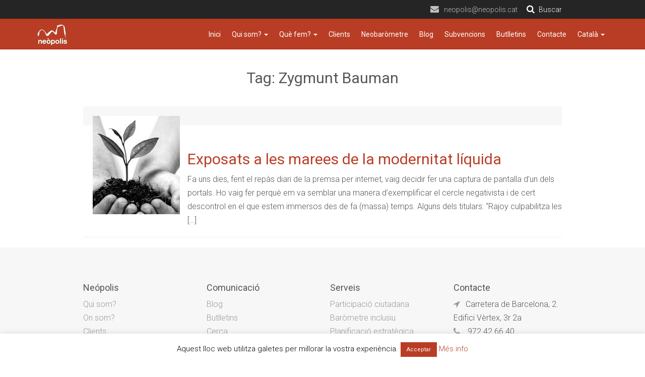

--- FILE ---
content_type: text/html; charset=UTF-8
request_url: https://neopolis.cat/tag/zygmunt-bauman/
body_size: 9453
content:
<!DOCTYPE html>
<head>
	<meta charset="utf-8">
	<meta http-equiv="X-UA-Compatible" content="IE=edge">
	<meta name="viewport" content="width=device-width, initial-scale=1">
	<title>  Zygmunt Bauman</title>
	<link href='https://maxcdn.bootstrapcdn.com/bootstrap/3.3.6/css/bootstrap.min.css' rel='stylesheet' type='text/css'>
	<link rel="stylesheet" href="https://maxcdn.bootstrapcdn.com/font-awesome/4.5.0/css/font-awesome.min.css">
	<link rel="stylesheet" type="text/css" media="all" href="https://neopolis.cat/wp-content/themes/labstrap/style.css" />
	<link href='https://fonts.googleapis.com/css?family=Roboto:400,700,300,100,500' rel='stylesheet' type='text/css'>

	<meta name='robots' content='max-image-preview:large' />

<!-- Google Tag Manager for WordPress by gtm4wp.com -->
<script data-cfasync="false" data-pagespeed-no-defer>
	var gtm4wp_datalayer_name = "dataLayer";
	var dataLayer = dataLayer || [];
</script>
<!-- End Google Tag Manager for WordPress by gtm4wp.com --><link rel='dns-prefetch' href='//ajax.googleapis.com' />
<link rel='stylesheet' id='wp-block-library-css' href='https://neopolis.cat/wp-includes/css/dist/block-library/style.min.css?ver=6.3.7' type='text/css' media='all' />
<style id='classic-theme-styles-inline-css' type='text/css'>
/*! This file is auto-generated */
.wp-block-button__link{color:#fff;background-color:#32373c;border-radius:9999px;box-shadow:none;text-decoration:none;padding:calc(.667em + 2px) calc(1.333em + 2px);font-size:1.125em}.wp-block-file__button{background:#32373c;color:#fff;text-decoration:none}
</style>
<style id='global-styles-inline-css' type='text/css'>
body{--wp--preset--color--black: #000000;--wp--preset--color--cyan-bluish-gray: #abb8c3;--wp--preset--color--white: #ffffff;--wp--preset--color--pale-pink: #f78da7;--wp--preset--color--vivid-red: #cf2e2e;--wp--preset--color--luminous-vivid-orange: #ff6900;--wp--preset--color--luminous-vivid-amber: #fcb900;--wp--preset--color--light-green-cyan: #7bdcb5;--wp--preset--color--vivid-green-cyan: #00d084;--wp--preset--color--pale-cyan-blue: #8ed1fc;--wp--preset--color--vivid-cyan-blue: #0693e3;--wp--preset--color--vivid-purple: #9b51e0;--wp--preset--gradient--vivid-cyan-blue-to-vivid-purple: linear-gradient(135deg,rgba(6,147,227,1) 0%,rgb(155,81,224) 100%);--wp--preset--gradient--light-green-cyan-to-vivid-green-cyan: linear-gradient(135deg,rgb(122,220,180) 0%,rgb(0,208,130) 100%);--wp--preset--gradient--luminous-vivid-amber-to-luminous-vivid-orange: linear-gradient(135deg,rgba(252,185,0,1) 0%,rgba(255,105,0,1) 100%);--wp--preset--gradient--luminous-vivid-orange-to-vivid-red: linear-gradient(135deg,rgba(255,105,0,1) 0%,rgb(207,46,46) 100%);--wp--preset--gradient--very-light-gray-to-cyan-bluish-gray: linear-gradient(135deg,rgb(238,238,238) 0%,rgb(169,184,195) 100%);--wp--preset--gradient--cool-to-warm-spectrum: linear-gradient(135deg,rgb(74,234,220) 0%,rgb(151,120,209) 20%,rgb(207,42,186) 40%,rgb(238,44,130) 60%,rgb(251,105,98) 80%,rgb(254,248,76) 100%);--wp--preset--gradient--blush-light-purple: linear-gradient(135deg,rgb(255,206,236) 0%,rgb(152,150,240) 100%);--wp--preset--gradient--blush-bordeaux: linear-gradient(135deg,rgb(254,205,165) 0%,rgb(254,45,45) 50%,rgb(107,0,62) 100%);--wp--preset--gradient--luminous-dusk: linear-gradient(135deg,rgb(255,203,112) 0%,rgb(199,81,192) 50%,rgb(65,88,208) 100%);--wp--preset--gradient--pale-ocean: linear-gradient(135deg,rgb(255,245,203) 0%,rgb(182,227,212) 50%,rgb(51,167,181) 100%);--wp--preset--gradient--electric-grass: linear-gradient(135deg,rgb(202,248,128) 0%,rgb(113,206,126) 100%);--wp--preset--gradient--midnight: linear-gradient(135deg,rgb(2,3,129) 0%,rgb(40,116,252) 100%);--wp--preset--font-size--small: 13px;--wp--preset--font-size--medium: 20px;--wp--preset--font-size--large: 36px;--wp--preset--font-size--x-large: 42px;--wp--preset--spacing--20: 0.44rem;--wp--preset--spacing--30: 0.67rem;--wp--preset--spacing--40: 1rem;--wp--preset--spacing--50: 1.5rem;--wp--preset--spacing--60: 2.25rem;--wp--preset--spacing--70: 3.38rem;--wp--preset--spacing--80: 5.06rem;--wp--preset--shadow--natural: 6px 6px 9px rgba(0, 0, 0, 0.2);--wp--preset--shadow--deep: 12px 12px 50px rgba(0, 0, 0, 0.4);--wp--preset--shadow--sharp: 6px 6px 0px rgba(0, 0, 0, 0.2);--wp--preset--shadow--outlined: 6px 6px 0px -3px rgba(255, 255, 255, 1), 6px 6px rgba(0, 0, 0, 1);--wp--preset--shadow--crisp: 6px 6px 0px rgba(0, 0, 0, 1);}:where(.is-layout-flex){gap: 0.5em;}:where(.is-layout-grid){gap: 0.5em;}body .is-layout-flow > .alignleft{float: left;margin-inline-start: 0;margin-inline-end: 2em;}body .is-layout-flow > .alignright{float: right;margin-inline-start: 2em;margin-inline-end: 0;}body .is-layout-flow > .aligncenter{margin-left: auto !important;margin-right: auto !important;}body .is-layout-constrained > .alignleft{float: left;margin-inline-start: 0;margin-inline-end: 2em;}body .is-layout-constrained > .alignright{float: right;margin-inline-start: 2em;margin-inline-end: 0;}body .is-layout-constrained > .aligncenter{margin-left: auto !important;margin-right: auto !important;}body .is-layout-constrained > :where(:not(.alignleft):not(.alignright):not(.alignfull)){max-width: var(--wp--style--global--content-size);margin-left: auto !important;margin-right: auto !important;}body .is-layout-constrained > .alignwide{max-width: var(--wp--style--global--wide-size);}body .is-layout-flex{display: flex;}body .is-layout-flex{flex-wrap: wrap;align-items: center;}body .is-layout-flex > *{margin: 0;}body .is-layout-grid{display: grid;}body .is-layout-grid > *{margin: 0;}:where(.wp-block-columns.is-layout-flex){gap: 2em;}:where(.wp-block-columns.is-layout-grid){gap: 2em;}:where(.wp-block-post-template.is-layout-flex){gap: 1.25em;}:where(.wp-block-post-template.is-layout-grid){gap: 1.25em;}.has-black-color{color: var(--wp--preset--color--black) !important;}.has-cyan-bluish-gray-color{color: var(--wp--preset--color--cyan-bluish-gray) !important;}.has-white-color{color: var(--wp--preset--color--white) !important;}.has-pale-pink-color{color: var(--wp--preset--color--pale-pink) !important;}.has-vivid-red-color{color: var(--wp--preset--color--vivid-red) !important;}.has-luminous-vivid-orange-color{color: var(--wp--preset--color--luminous-vivid-orange) !important;}.has-luminous-vivid-amber-color{color: var(--wp--preset--color--luminous-vivid-amber) !important;}.has-light-green-cyan-color{color: var(--wp--preset--color--light-green-cyan) !important;}.has-vivid-green-cyan-color{color: var(--wp--preset--color--vivid-green-cyan) !important;}.has-pale-cyan-blue-color{color: var(--wp--preset--color--pale-cyan-blue) !important;}.has-vivid-cyan-blue-color{color: var(--wp--preset--color--vivid-cyan-blue) !important;}.has-vivid-purple-color{color: var(--wp--preset--color--vivid-purple) !important;}.has-black-background-color{background-color: var(--wp--preset--color--black) !important;}.has-cyan-bluish-gray-background-color{background-color: var(--wp--preset--color--cyan-bluish-gray) !important;}.has-white-background-color{background-color: var(--wp--preset--color--white) !important;}.has-pale-pink-background-color{background-color: var(--wp--preset--color--pale-pink) !important;}.has-vivid-red-background-color{background-color: var(--wp--preset--color--vivid-red) !important;}.has-luminous-vivid-orange-background-color{background-color: var(--wp--preset--color--luminous-vivid-orange) !important;}.has-luminous-vivid-amber-background-color{background-color: var(--wp--preset--color--luminous-vivid-amber) !important;}.has-light-green-cyan-background-color{background-color: var(--wp--preset--color--light-green-cyan) !important;}.has-vivid-green-cyan-background-color{background-color: var(--wp--preset--color--vivid-green-cyan) !important;}.has-pale-cyan-blue-background-color{background-color: var(--wp--preset--color--pale-cyan-blue) !important;}.has-vivid-cyan-blue-background-color{background-color: var(--wp--preset--color--vivid-cyan-blue) !important;}.has-vivid-purple-background-color{background-color: var(--wp--preset--color--vivid-purple) !important;}.has-black-border-color{border-color: var(--wp--preset--color--black) !important;}.has-cyan-bluish-gray-border-color{border-color: var(--wp--preset--color--cyan-bluish-gray) !important;}.has-white-border-color{border-color: var(--wp--preset--color--white) !important;}.has-pale-pink-border-color{border-color: var(--wp--preset--color--pale-pink) !important;}.has-vivid-red-border-color{border-color: var(--wp--preset--color--vivid-red) !important;}.has-luminous-vivid-orange-border-color{border-color: var(--wp--preset--color--luminous-vivid-orange) !important;}.has-luminous-vivid-amber-border-color{border-color: var(--wp--preset--color--luminous-vivid-amber) !important;}.has-light-green-cyan-border-color{border-color: var(--wp--preset--color--light-green-cyan) !important;}.has-vivid-green-cyan-border-color{border-color: var(--wp--preset--color--vivid-green-cyan) !important;}.has-pale-cyan-blue-border-color{border-color: var(--wp--preset--color--pale-cyan-blue) !important;}.has-vivid-cyan-blue-border-color{border-color: var(--wp--preset--color--vivid-cyan-blue) !important;}.has-vivid-purple-border-color{border-color: var(--wp--preset--color--vivid-purple) !important;}.has-vivid-cyan-blue-to-vivid-purple-gradient-background{background: var(--wp--preset--gradient--vivid-cyan-blue-to-vivid-purple) !important;}.has-light-green-cyan-to-vivid-green-cyan-gradient-background{background: var(--wp--preset--gradient--light-green-cyan-to-vivid-green-cyan) !important;}.has-luminous-vivid-amber-to-luminous-vivid-orange-gradient-background{background: var(--wp--preset--gradient--luminous-vivid-amber-to-luminous-vivid-orange) !important;}.has-luminous-vivid-orange-to-vivid-red-gradient-background{background: var(--wp--preset--gradient--luminous-vivid-orange-to-vivid-red) !important;}.has-very-light-gray-to-cyan-bluish-gray-gradient-background{background: var(--wp--preset--gradient--very-light-gray-to-cyan-bluish-gray) !important;}.has-cool-to-warm-spectrum-gradient-background{background: var(--wp--preset--gradient--cool-to-warm-spectrum) !important;}.has-blush-light-purple-gradient-background{background: var(--wp--preset--gradient--blush-light-purple) !important;}.has-blush-bordeaux-gradient-background{background: var(--wp--preset--gradient--blush-bordeaux) !important;}.has-luminous-dusk-gradient-background{background: var(--wp--preset--gradient--luminous-dusk) !important;}.has-pale-ocean-gradient-background{background: var(--wp--preset--gradient--pale-ocean) !important;}.has-electric-grass-gradient-background{background: var(--wp--preset--gradient--electric-grass) !important;}.has-midnight-gradient-background{background: var(--wp--preset--gradient--midnight) !important;}.has-small-font-size{font-size: var(--wp--preset--font-size--small) !important;}.has-medium-font-size{font-size: var(--wp--preset--font-size--medium) !important;}.has-large-font-size{font-size: var(--wp--preset--font-size--large) !important;}.has-x-large-font-size{font-size: var(--wp--preset--font-size--x-large) !important;}
.wp-block-navigation a:where(:not(.wp-element-button)){color: inherit;}
:where(.wp-block-post-template.is-layout-flex){gap: 1.25em;}:where(.wp-block-post-template.is-layout-grid){gap: 1.25em;}
:where(.wp-block-columns.is-layout-flex){gap: 2em;}:where(.wp-block-columns.is-layout-grid){gap: 2em;}
.wp-block-pullquote{font-size: 1.5em;line-height: 1.6;}
</style>
<link rel='stylesheet' id='contact-form-7-css' href='https://neopolis.cat/wp-content/plugins/contact-form-7/includes/css/styles.css?ver=5.8' type='text/css' media='all' />
<link rel='stylesheet' id='cookie-law-info-css' href='https://neopolis.cat/wp-content/plugins/cookie-law-info/legacy/public/css/cookie-law-info-public.css?ver=3.1.4' type='text/css' media='all' />
<link rel='stylesheet' id='cookie-law-info-gdpr-css' href='https://neopolis.cat/wp-content/plugins/cookie-law-info/legacy/public/css/cookie-law-info-gdpr.css?ver=3.1.4' type='text/css' media='all' />
<script type='text/javascript' src='https://ajax.googleapis.com/ajax/libs/jquery/2.1.3/jquery.min.js?ver=6.3.7' id='jquery-js'></script>
<script type='text/javascript' id='cookie-law-info-js-extra'>
/* <![CDATA[ */
var Cli_Data = {"nn_cookie_ids":[],"cookielist":[],"non_necessary_cookies":[],"ccpaEnabled":"","ccpaRegionBased":"","ccpaBarEnabled":"","strictlyEnabled":["necessary","obligatoire"],"ccpaType":"gdpr","js_blocking":"","custom_integration":"","triggerDomRefresh":"","secure_cookies":""};
var cli_cookiebar_settings = {"animate_speed_hide":"500","animate_speed_show":"500","background":"#FFF","border":"#b1a6a6c2","border_on":"","button_1_button_colour":"#b93d25","button_1_button_hover":"#94311e","button_1_link_colour":"#fff","button_1_as_button":"1","button_1_new_win":"","button_2_button_colour":"#333","button_2_button_hover":"#292929","button_2_link_colour":"#444","button_2_as_button":"","button_2_hidebar":"","button_3_button_colour":"#000","button_3_button_hover":"#000000","button_3_link_colour":"#fff","button_3_as_button":"1","button_3_new_win":"","button_4_button_colour":"#000","button_4_button_hover":"#000000","button_4_link_colour":"#fff","button_4_as_button":"1","button_7_button_colour":"#61a229","button_7_button_hover":"#4e8221","button_7_link_colour":"#fff","button_7_as_button":"1","button_7_new_win":"","font_family":"inherit","header_fix":"","notify_animate_hide":"1","notify_animate_show":"1","notify_div_id":"#cookie-law-info-bar","notify_position_horizontal":"right","notify_position_vertical":"bottom","scroll_close":"","scroll_close_reload":"","accept_close_reload":"","reject_close_reload":"","showagain_tab":"1","showagain_background":"#fff","showagain_border":"#000","showagain_div_id":"#cookie-law-info-again","showagain_x_position":"10px","text":"#000","show_once_yn":"1","show_once":"100000","logging_on":"","as_popup":"","popup_overlay":"1","bar_heading_text":"","cookie_bar_as":"banner","popup_showagain_position":"bottom-right","widget_position":"left"};
var log_object = {"ajax_url":"https:\/\/neopolis.cat\/wp-admin\/admin-ajax.php"};
/* ]]> */
</script>
<script type='text/javascript' src='https://neopolis.cat/wp-content/plugins/cookie-law-info/legacy/public/js/cookie-law-info-public.js?ver=3.1.4' id='cookie-law-info-js'></script>

<!-- Google Tag Manager for WordPress by gtm4wp.com -->
<!-- GTM Container placement set to automatic -->
<script data-cfasync="false" data-pagespeed-no-defer>
	var dataLayer_content = {"pagePostType":"post","pagePostType2":"tag-post"};
	dataLayer.push( dataLayer_content );
</script>
<script data-cfasync="false">
(function(w,d,s,l,i){w[l]=w[l]||[];w[l].push({'gtm.start':
new Date().getTime(),event:'gtm.js'});var f=d.getElementsByTagName(s)[0],
j=d.createElement(s),dl=l!='dataLayer'?'&l='+l:'';j.async=true;j.src=
'//www.googletagmanager.com/gtm.js?id='+i+dl;f.parentNode.insertBefore(j,f);
})(window,document,'script','dataLayer','GTM-T5D9KGL');
</script>
<!-- End Google Tag Manager -->
<!-- End Google Tag Manager for WordPress by gtm4wp.com --><style type="text/css">.recentcomments a{display:inline !important;padding:0 !important;margin:0 !important;}</style><link rel="icon" href="https://neopolis.cat/wp-content/uploads/2018/12/cropped-favicon-32x32.jpg" sizes="32x32" />
<link rel="icon" href="https://neopolis.cat/wp-content/uploads/2018/12/cropped-favicon-192x192.jpg" sizes="192x192" />
<link rel="apple-touch-icon" href="https://neopolis.cat/wp-content/uploads/2018/12/cropped-favicon-180x180.jpg" />
<meta name="msapplication-TileImage" content="https://neopolis.cat/wp-content/uploads/2018/12/cropped-favicon-270x270.jpg" />
		<style type="text/css" id="wp-custom-css">
			.subtitol {
    margin-left: 15px;
}

span.data {
    display: none;
}

.nivo-caption{
    width: 75% !important;
    height: 75% !important;
    margin: 0 auto !important;
    position: absolute !important;
    top: 50px !important;
    left: 12% !important;
    background-color: transparent !important;
}

.cont-slide {
    text-align: center;
    padding: 30px;
}

.cont-slide p, .cont-slide a {
    font-size: 20px;
}

.cont-slide p{
    margin-bottom: 20px !important;
}

a.slide {
    border: 1px solid #fff !important;
    padding: 10px;
}

.nivo-caption{
    opacity:1 !important;
}

.menu-item a {
    color: #ffffff;
}

.page-template-butlletins input.wpcf7-form-control.wpcf7-text.wpcf7-email.wpcf7-validates-as-required.wpcf7-validates-as-email {
    max-width: 595px !important;
    width: 595px;
}

.page-template-butlletins input.wpcf7-form-control.wpcf7-submit {
    border: 2px solid #B93D25;
    border-radius: 0px;
    background: none;
    color: #B93D25;
    padding: 10px 16px;
    font-size: 18px;
    margin-left:33%;
}

.page-template-butlletins input.wpcf7-form-control.wpcf7-submit:hover {
    background-color: #b93d25;
    color: #ffffff;
}

.page-template-contacto input.wpcf7-form-control.wpcf7-submit {
    border: 2px solid #B93D25;
    border-radius: 0px;
    background: none;
    color: #B93D25;
    padding: 10px 16px;
    font-size: 18px;
    display: block;
    width: 100%;
}

.page-template-contacto input.wpcf7-form-control.wpcf7-submit:hover{
    background-color: #b93d25;
    color: #ffffff;
}


.page-template-page-serveis input.wpcf7-form-control.wpcf7-submit {
    border: 2px solid #B93D25;
    border-radius: 0px;
    background: none;
    color: #B93D25;
    padding: 10px 16px;
    font-size: 18px;
    display: block;
    width: 100%;
}

.page-template-page-serveis input.wpcf7-form-control.wpcf7-submit:hover{
    background-color: #b93d25;
    color: #ffffff;
}

.page-template-page-serveis input.wpcf7-form-control, textarea {
    max-width: 623px !important;
    width: 623px;
}

.page-id-71 input.wpcf7-form-control, textarea {
    max-width: 420px !important;
    width: 420px;
}
#wpcf7-f1909-o1 textarea.wpcf7-form-control.wpcf7-textarea{
  max-width: 623px !important;
  width: 623px;
}

div#wpcf7-f3480-p71-o2{
	display:none;
}

.page-id-1165 #wpcf7-f3480-o2 {
    display: none!important;
}



.page-id-1215 #wpcf7-f3480-o2 {
    display: none!important;
}


.page-id-1149 #wpcf7-f3480-o2 {
    display: none!important;
}


.page-id-1223 #wpcf7-f3480-o2 {
    display: none!important;
}


.page-id-1219 #wpcf7-f3480-o2 {
    display: none!important;
}


.page-id-1227 #wpcf7-f3480-o2 {
    display: none!important;
}

.page-id-1206 #wpcf7-f3480-o2 {
    display: none!important;
}


.page-id-1091 #wpcf7-f3479-p1091-o2{
display: none!important;
}

@media (min-width: 200px) and (max-width: 350px){
.page-template-butlletins input.wpcf7-form-control.wpcf7-text.wpcf7-email.wpcf7-validates-as-required.wpcf7-validates-as-email {
    max-width: 240px !important;
    width: 240px;
}
}

@media (max-width: 660px) {
.page-template-butlletins input.wpcf7-form-control.wpcf7-text.wpcf7-email.wpcf7-validates-as-required.wpcf7-validates-as-email {
    max-width: inherit !important;
    width: inherit;
}
.page-template-contacto input.wpcf7-form-control, textarea {
    max-width: 290px !important;
    width: 290px;
}

input.wpcf7-form-control.wpcf7-text{
  max-width: 290px !important;
  width: 290px;
}

#wpcf7-f1909-o1 textarea.wpcf7-form-control.wpcf7-textarea{
  max-width: 290px !important;
  width: 290px;
}

}

@media (min-width: 200px) and (max-width: 700px) {
.cont-slide{
    padding:0px;
}
.cont-slide h1{
    font-size:12px;
    margin-top: 2px;
    margin-bottom: 0px;
}
.cont-slide p, .cont-slide a{
    font-size:10px;
}
.cont-slide p{
     margin-bottom:-5px !important;
}
a.slide {
    padding: 5px !important;
}
.nivo-caption{
    width: 100% !important;
    height: 100% !important;
    margin: 0 auto !important;
    position: absolute !important;
    top: 0px !important;
    left: 0px !important;
    background-color: transparent !important;
}
.nivo-caption {
    height: 500px !important;
}
}

@media (min-width: 701px) and (max-width: 1200px) {
.cont-slide {
    margin-top: -28px;
    padding: 0px;
}
.cont-slide h1 {
    font-size: 26px;
}
.cont-slide p, .cont-slide a {
    font-size: 17px;
    line-height: 19px;
}
.cont-slide p {
    margin-bottom: 15px !important;
    margin-top: -8px !important;
}
}
		</style>
		</head>
<body itemscope itemtype="http://schema.org/WebSite" class="archive tag tag-zygmunt-bauman tag-187">

<div class="preheader">
<div class="container">
<div class="row">


<div class="col-md-6">


</div>
<div class="col-md-6 text-right">

	<span id="correu"><i class="fa fa-envelope"></i>neopolis@neopolis.cat</span>



</div>



</div>



</div>

</div>




	<header class="navbar navbar-default navbar-static-top" id="top" role="banner">
		<nav role="navigation" style='display:block;'>
			<div class="container">
				<div class="navbar-header">
					<button type="button" class="navbar-toggle" data-toggle="collapse" data-target="#bs-example-navbar-collapse-1">
					<span class="sr-only">Toggle navigation</span>
					<span class="icon-bar"></span>
					<span class="icon-bar"></span>
					<span class="icon-bar"></span>
					</button>
					<div class="brand">
						<a href="http://neopolis.cat">
  <img src="https://neopolis.cat/wp-content/uploads/2017/03/neopolislogo.png">
						</a>
					</div>
				</div>
				<div id="bs-example-navbar-collapse-1" class="collapse navbar-collapse"><ul id="menu-top" class="nav nav-pills menutop"><li id="menu-item-2068" class="menu-item menu-item-type-post_type menu-item-object-page menu-item-home menu-item-2068"><a title="Inici" href="https://neopolis.cat/">Inici</a></li>
<li id="menu-item-6134" class="menu-item menu-item-type-custom menu-item-object-custom menu-item-has-children menu-item-6134 dropdown"><a title="Qui som?" href="#" data-toggle="dropdown" class="dropdown-toggle" aria-haspopup="true">Qui som? <span class="caret"></span></a>
<ul role="menu" class=" dropdown-menu">
	<li id="menu-item-2046" class="menu-item menu-item-type-post_type menu-item-object-page menu-item-2046"><a title="Qui hi ha darrere de Neòpolis?" href="https://neopolis.cat/qui-som/">Qui hi ha darrere de Neòpolis?</a></li>
	<li id="menu-item-6132" class="menu-item menu-item-type-post_type menu-item-object-page menu-item-6132"><a title="Som la consultora que necessites" href="https://neopolis.cat/som-la-consultora-que-necessites-per-fer-plans-enquestes-i-processos-participatius-al-teu-municipi/">Som la consultora que necessites</a></li>
</ul>
</li>
<li id="menu-item-2043" class="menu-item menu-item-type-custom menu-item-object-custom menu-item-has-children menu-item-2043 dropdown"><a title="Què fem?" href="#" data-toggle="dropdown" class="dropdown-toggle" aria-haspopup="true">Què fem? <span class="caret"></span></a>
<ul role="menu" class=" dropdown-menu">
	<li id="menu-item-2050" class="menu-item menu-item-type-post_type menu-item-object-page menu-item-2050"><a title="Participació ciutadana" href="https://neopolis.cat/que-fem/participacio-ciutadana/">Participació ciutadana</a></li>
	<li id="menu-item-2044" class="menu-item menu-item-type-post_type menu-item-object-page menu-item-2044"><a title="Planificació estratègica i memòries socials, territorials i econòmiques" href="https://neopolis.cat/que-fem/planificacio-estrategica/">Planificació estratègica i memòries socials, territorials i econòmiques</a></li>
	<li id="menu-item-2052" class="menu-item menu-item-type-post_type menu-item-object-page menu-item-2052"><a title="Consultes i referèndums" href="https://neopolis.cat/consultes-i-referendums/">Consultes i referèndums</a></li>
	<li id="menu-item-6185" class="menu-item menu-item-type-post_type menu-item-object-page menu-item-6185"><a title="Formació en IA" href="https://neopolis.cat/que-fem/formacio-ia-ajuntaments/">Formació en IA</a></li>
	<li id="menu-item-6331" class="menu-item menu-item-type-post_type menu-item-object-page menu-item-6331"><a title="Solucions personalitzades d’IA i automatitzacions" href="https://neopolis.cat/que-fem/implementacio-de-serveis-concrets-dia-i-automatitzacions-per-a-ajuntaments/">Solucions personalitzades d’IA i automatitzacions</a></li>
	<li id="menu-item-2053" class="menu-item menu-item-type-post_type menu-item-object-page menu-item-2053"><a title="Baròmetre inclusiu" href="https://neopolis.cat/que-fem/barometre-inclusiu/">Baròmetre inclusiu</a></li>
	<li id="menu-item-2054" class="menu-item menu-item-type-post_type menu-item-object-page menu-item-2054"><a title="Ajuntaments més transparents i intel·ligents" href="https://neopolis.cat/que-fem/ajuntaments-mes-transparents-i-intel%c2%b7ligents/">Ajuntaments més transparents i intel·ligents</a></li>
	<li id="menu-item-2051" class="menu-item menu-item-type-post_type menu-item-object-page menu-item-2051"><a title="Enquestes" href="https://neopolis.cat/que-fem/enquestes/">Enquestes</a></li>
	<li id="menu-item-2055" class="menu-item menu-item-type-post_type menu-item-object-page menu-item-2055"><a title="Innovació pública" href="https://neopolis.cat/que-fem/innovacio-publica/">Innovació pública</a></li>
</ul>
</li>
<li id="menu-item-2039" class="menu-item menu-item-type-custom menu-item-object-custom menu-item-2039"><a title="Clients" href="https://neopolis.cat/clients2">Clients</a></li>
<li id="menu-item-2077" class="menu-item menu-item-type-post_type menu-item-object-page menu-item-2077"><a title="Neobaròmetre" href="https://neopolis.cat/neobarometre/">Neobaròmetre</a></li>
<li id="menu-item-2049" class="menu-item menu-item-type-post_type menu-item-object-page current_page_parent menu-item-2049"><a title="Blog" href="https://neopolis.cat/blog/">Blog</a></li>
<li id="menu-item-2045" class="menu-item menu-item-type-taxonomy menu-item-object-category menu-item-2045"><a title="Subvencions" href="https://neopolis.cat/category/subvencions/">Subvencions</a></li>
<li id="menu-item-2042" class="menu-item menu-item-type-post_type menu-item-object-page menu-item-2042"><a title="Butlletins" href="https://neopolis.cat/butlletins/">Butlletins</a></li>
<li id="menu-item-2069" class="menu-item menu-item-type-post_type menu-item-object-page menu-item-2069"><a title="Contacte" href="https://neopolis.cat/contacte/">Contacte</a></li>
<li id="menu-item-4012" class="pll-parent-menu-item menu-item menu-item-type-custom menu-item-object-custom current-menu-parent menu-item-has-children menu-item-4012 dropdown"><a title="Català" href="#" data-toggle="dropdown" class="dropdown-toggle" aria-haspopup="true">Català <span class="caret"></span></a>
<ul role="menu" class=" dropdown-menu">
	<li id="menu-item-4012-ca" class="lang-item lang-item-198 lang-item-ca current-lang lang-item-first menu-item menu-item-type-custom menu-item-object-custom menu-item-4012-ca"><a title="Català" href="https://neopolis.cat/tag/zygmunt-bauman/" hreflang="ca" lang="ca">Català</a></li>
	<li id="menu-item-4012-es" class="lang-item lang-item-387 lang-item-es no-translation menu-item menu-item-type-custom menu-item-object-custom menu-item-4012-es"><a title="Español" href="https://neopolis.cat/portada-espanol/" hreflang="es-ES" lang="es-ES">Español</a></li>
</ul>
</li>
</ul></div>			</div>
		</nav>
		<nav role="navigation" style='display:none;'>
			<div class="container">
				<div class="navbar-header">
					<button type="button" class="navbar-toggle" data-toggle="collapse" data-target="#bs-example-navbar-collapse-1">
					<span class="sr-only">Toggle navigation</span>
					<span class="icon-bar"></span>
					<span class="icon-bar"></span>
					<span class="icon-bar"></span>
					</button>
					<div class="brand">
						<a href="https://neopolis.cat/es/inicio/">
  <img src="https://neopolis.cat/wp-content/uploads/2017/03/neopolislogo.png">
						</a>
					</div>
				</div>
				<div id="bs-example-navbar-collapse-1" class="collapse navbar-collapse"><ul id="menu-top-es" class="nav nav-pills menutop"><li id="menu-item-3339" class="menu-item menu-item-type-post_type menu-item-object-page menu-item-3339"><a title="Inicio" href="https://neopolis.cat/inicio/">Inicio</a></li>
<li id="menu-item-3315" class="menu-item menu-item-type-post_type menu-item-object-page menu-item-3315"><a title="Quiénes somos" href="https://neopolis.cat/quienes-somos/">Quiénes somos</a></li>
<li id="menu-item-3316" class="menu-item menu-item-type-custom menu-item-object-custom menu-item-3316"><a title="Clientes" href="https://neopolis.cat/es/clientes/">Clientes</a></li>
<li id="menu-item-3317" class="menu-item menu-item-type-custom menu-item-object-custom menu-item-has-children menu-item-3317 dropdown"><a title="¿Qué hacemos?" href="#" data-toggle="dropdown" class="dropdown-toggle" aria-haspopup="true">¿Qué hacemos? <span class="caret"></span></a>
<ul role="menu" class=" dropdown-menu">
	<li id="menu-item-3318" class="menu-item menu-item-type-post_type menu-item-object-page menu-item-3318"><a title="Participación ciudadana" href="https://neopolis.cat/que-hacemos/participacion-ciudadana/">Participación ciudadana</a></li>
	<li id="menu-item-3319" class="menu-item menu-item-type-post_type menu-item-object-page menu-item-3319"><a title="Barómetro inclusivo" href="https://neopolis.cat/que-hacemos/barometro-inclusivo/">Barómetro inclusivo</a></li>
	<li id="menu-item-3320" class="menu-item menu-item-type-post_type menu-item-object-page menu-item-3320"><a title="Planificación estratégica" href="https://neopolis.cat/que-hacemos/planificacion-estrategica/">Planificación estratégica</a></li>
	<li id="menu-item-3321" class="menu-item menu-item-type-post_type menu-item-object-page menu-item-3321"><a title="Consultas y referéndums" href="https://neopolis.cat/que-hacemos/consultas-y-referendums/">Consultas y referéndums</a></li>
	<li id="menu-item-3322" class="menu-item menu-item-type-post_type menu-item-object-page menu-item-3322"><a title="Ayuntamientos más transparentes e inteligentes" href="https://neopolis.cat/que-hacemos/ayuntamientos-mas-transparentes-e-inteligentes/">Ayuntamientos más transparentes e inteligentes</a></li>
	<li id="menu-item-3323" class="menu-item menu-item-type-post_type menu-item-object-page menu-item-3323"><a title="Encuestas" href="https://neopolis.cat/que-hacemos/encuestas/">Encuestas</a></li>
	<li id="menu-item-3324" class="menu-item menu-item-type-post_type menu-item-object-page menu-item-3324"><a title="Innovación pública" href="https://neopolis.cat/que-hacemos/innovacion-publica/">Innovación pública</a></li>
</ul>
</li>
<li id="menu-item-3397" class="menu-item menu-item-type-post_type menu-item-object-page menu-item-3397"><a title="Neobarómetro" href="https://neopolis.cat/neobarometro/">Neobarómetro</a></li>
<li id="menu-item-3326" class="menu-item menu-item-type-custom menu-item-object-custom menu-item-3326"><a title="Blog" href="https://neopolis.cat/blog/">Blog</a></li>
<li id="menu-item-3327" class="menu-item menu-item-type-taxonomy menu-item-object-category menu-item-3327"><a title="Subvenciones" href="https://neopolis.cat/category/subvenciones/">Subvenciones</a></li>
<li id="menu-item-3331" class="menu-item menu-item-type-post_type menu-item-object-page menu-item-3331"><a title="Boletines" href="https://neopolis.cat/boletines/">Boletines</a></li>
<li id="menu-item-3332" class="menu-item menu-item-type-post_type menu-item-object-page menu-item-3332"><a title="Contacto" href="https://neopolis.cat/contacto/">Contacto</a></li>
<li id="menu-item-4011" class="pll-parent-menu-item menu-item menu-item-type-custom menu-item-object-custom current-menu-parent menu-item-has-children menu-item-4011 dropdown"><a title="Català" href="#" data-toggle="dropdown" class="dropdown-toggle" aria-haspopup="true">Català <span class="caret"></span></a>
<ul role="menu" class=" dropdown-menu">
	<li id="menu-item-4011-ca" class="lang-item lang-item-198 lang-item-ca current-lang lang-item-first menu-item menu-item-type-custom menu-item-object-custom menu-item-4011-ca"><a title="Català" href="https://neopolis.cat/tag/zygmunt-bauman/" hreflang="ca" lang="ca">Català</a></li>
	<li id="menu-item-4011-es" class="lang-item lang-item-387 lang-item-es no-translation menu-item menu-item-type-custom menu-item-object-custom menu-item-4011-es"><a title="Español" href="https://neopolis.cat/portada-espanol/" hreflang="es-ES" lang="es-ES">Español</a></li>
</ul>
</li>
</ul></div>			</div>
		</nav>
	</header>
  <div class="container">    <div class="row"><div class="col-md-12"><h2 class="text-center" style="margin:40px 0">      Tag: Zygmunt Bauman  </h2><div class="well" style="border:0px; margin-bottom: 50px"><div style="float: left;padding-right: 15px;">  <img src="https://neopolis.cat/wp-content/uploads/2017/06/catimg.jpg" style="max-width: 173px;vertical-align: middle;"></div>
  </div>              <h2>      <a href="https://neopolis.cat/exposats-a-les-marees-de-la-modernitat-liquida/">Exposats a les marees de la modernitat líquida</a>    </h2>    <p>Fa uns dies, fent el repàs diari de la premsa per internet, vaig decidir fer una captura de pantalla d&#8217;un dels portals. Ho vaig fer perquè em va semblar una manera d&#8217;exemplificar el cercle negativista i de cert descontrol en el que estem immersos des de fa (massa) temps. Alguns dels titulars: &#8220;Rajoy culpabilitza les [&hellip;]</p>
    <hr>  </div></div></div><div class="footer">
  <div class="container">
    <div class="row" style='display:block;'>






      <div class="col-md-3 ">

        <h4>Neópolis</h4>
        <li><a href="https://neopolis.cat/qui-som/">Qui som?</a></li>
        <li><a href="https://neopolis.cat/contacte/">On som?</a></li>
        <li><a href="/clients">Clients</a></li>



      </div>



      <div class="col-md-3 ">

        <h4>Comunicació</h4>
        <li><a href="https://neopolis.cat/blog/">Blog</a></li>
        <li><a href="https://neopolis.cat/butlletins/">Butlletins</a></li>
        <li><a href="#" data-toggle="modal" data-target="#myModal">Cerca</a></li>


      </div>






      <div class="col-md-3 ">

        <h4>Serveis</h4>
        <li><a href="https://neopolis.cat/que-fem/participacio-ciutadana/">Participació ciutadana</a></li>
        <li><a href="https://neopolis.cat/que-fem/barometre-inclusiu/">Baròmetre inclusiu</a></li>
        <li><a href="https://neopolis.cat/que-fem/planificacio-estrategica/">Planificació estratègica</a></li>
        <li><a href="https://neopolis.cat/consultes-i-referendums/">Consultes i referèndums</a></li>
        <li><a href="https://neopolis.cat/que-fem/ajuntaments-mes-transparents-i-intel%c2%b7ligents/">Ajuntaments més transparents i intel·ligents</a></li>
        <li><a href="https://neopolis.cat/que-fem/enquestes/">Enquestes</a></li>
        <li><a href="https://neopolis.cat/que-fem/innovacio-publica/">Innovació pública</a></li>


      </div>



      <div class="col-md-3 ">

        <h4>Contacte</h4>


        <li><i class="fa fa-location-arrow"></i>Carretera de Barcelona, 2.
          <br> Edifici Vèrtex, 3r 2a</li>
        <li><i class="fa fa-phone"></i> 972 42 66 40</li>
        <li><i class="fa fa-envelope"></i> neopolis@neopolis.cat </li>


      </div>





    </div>
    <div class="row" style='display:none;'>






      <div class="col-md-3 "><h4>Neòpolis</h4>
        <li><a href="https://neopolis.cat/quienes-somos/">Quiénes somos</a></li>
        <li><a href="https://neopolis.cat/contacto/">¿Dónde estamos?</a></li>
        <li><a href="/es/clientes">Clientes</a></li>



      </div>



      <div class="col-md-3 ">

        <h4>Comunicación</h4>
        <li><a href="https://neopolis.cat/blog/">Blog</a></li>
        <li><a href="https://neopolis.cat/boletines/">Boletines</a></li>
        <li><a href="#" data-toggle="modal" data-target="#myModal">Buscar</a></li>


      </div>






      <div class="col-md-3 ">

        <h4>Servicios</h4>
        <li><a href="https://neopolis.cat/que-hacemos/participacion-ciudadana/">Participación ciudadana</a></li>
        <li><a href="https://neopolis.cat/que-hacemos/barometro-inclusivo/">Barómetro inclusivo</a></li>
        <li><a href="https://neopolis.cat/que-hacemos/planificacion-estrategica/">Planificación estratégica</a></li>
        <li><a href="https://neopolis.cat/que-hacemos/consultas-y-referendums/">Consultas y referéndums</a></li>
        <li><a href="https://neopolis.cat/que-hacemos/ayuntamientos-mas-transparentes-e-inteligentes/">Ayuntamientos más transparentes e inteligentes</a></li>
        <li><a href="https://neopolis.cat/que-hacemos/encuestas/">Encuestas</a></li>
        <li><a href="https://neopolis.cat/que-hacemos/innovacion-publica/">Innovación pública</a></li>


      </div>



      <div class="col-md-3 ">

        <h4>Contacto</h4>


        <li><i class="fa fa-location-arrow"></i>Carretera de Barcelona, 2.
          <br> Edificio Vèrtex, 3º 2a</li>
        <li><i class="fa fa-phone"></i> 972 42 66 40</li>
        <li><i class="fa fa-envelope"></i> neopolis@neopolis.cat </li>


      </div>





    </div>
  </div>
</div>
<div class="subfooter">
  <div class="container">
    <div class="row">
      <div class="col-lg-4 col-sm-6">
        <p style="color:#777">&copy;
          Neòpolis            2026        </p>
      </div>
    </div>
  </div>
</div>

<!--googleoff: all--><div id="cookie-law-info-bar" data-nosnippet="true"><span>Aquest lloc web utilitza galetes per millorar la vostra experiència.<a role='button' data-cli_action="accept" id="cookie_action_close_header" class="small cli-plugin-button cli-plugin-main-button cookie_action_close_header cli_action_button wt-cli-accept-btn" style="display:inline-block">Acceptar</a> <a href="https://neopolis.cat/privacitat-i-politica-de-cookies/">Més info</a></span></div><div id="cookie-law-info-again" style="display:none" data-nosnippet="true"><span id="cookie_hdr_showagain">Privacitat i Politica de Cookies</span></div><div class="cli-modal" data-nosnippet="true" id="cliSettingsPopup" tabindex="-1" role="dialog" aria-labelledby="cliSettingsPopup" aria-hidden="true">
  <div class="cli-modal-dialog" role="document">
	<div class="cli-modal-content cli-bar-popup">
		  <button type="button" class="cli-modal-close" id="cliModalClose">
			<svg class="" viewBox="0 0 24 24"><path d="M19 6.41l-1.41-1.41-5.59 5.59-5.59-5.59-1.41 1.41 5.59 5.59-5.59 5.59 1.41 1.41 5.59-5.59 5.59 5.59 1.41-1.41-5.59-5.59z"></path><path d="M0 0h24v24h-24z" fill="none"></path></svg>
			<span class="wt-cli-sr-only">Tanca</span>
		  </button>
		  <div class="cli-modal-body">
			<div class="cli-container-fluid cli-tab-container">
	<div class="cli-row">
		<div class="cli-col-12 cli-align-items-stretch cli-px-0">
			<div class="cli-privacy-overview">
				<h4>Privacy Overview</h4>				<div class="cli-privacy-content">
					<div class="cli-privacy-content-text">This website uses cookies to improve your experience while you navigate through the website. Out of these, the cookies that are categorized as necessary are stored on your browser as they are essential for the working of basic functionalities of the website. We also use third-party cookies that help us analyze and understand how you use this website. These cookies will be stored in your browser only with your consent. You also have the option to opt-out of these cookies. But opting out of some of these cookies may affect your browsing experience.</div>
				</div>
				<a class="cli-privacy-readmore" aria-label="Mostra'n més" role="button" data-readmore-text="Mostra'n més" data-readless-text="Mostra'n menys"></a>			</div>
		</div>
		<div class="cli-col-12 cli-align-items-stretch cli-px-0 cli-tab-section-container">
												<div class="cli-tab-section">
						<div class="cli-tab-header">
							<a role="button" tabindex="0" class="cli-nav-link cli-settings-mobile" data-target="necessary" data-toggle="cli-toggle-tab">
								Necessary							</a>
															<div class="wt-cli-necessary-checkbox">
									<input type="checkbox" class="cli-user-preference-checkbox"  id="wt-cli-checkbox-necessary" data-id="checkbox-necessary" checked="checked"  />
									<label class="form-check-label" for="wt-cli-checkbox-necessary">Necessary</label>
								</div>
								<span class="cli-necessary-caption">Sempre activat</span>
													</div>
						<div class="cli-tab-content">
							<div class="cli-tab-pane cli-fade" data-id="necessary">
								<div class="wt-cli-cookie-description">
									Necessary cookies are absolutely essential for the website to function properly. This category only includes cookies that ensures basic functionalities and security features of the website. These cookies do not store any personal information.								</div>
							</div>
						</div>
					</div>
																	<div class="cli-tab-section">
						<div class="cli-tab-header">
							<a role="button" tabindex="0" class="cli-nav-link cli-settings-mobile" data-target="non-necessary" data-toggle="cli-toggle-tab">
								Non-necessary							</a>
															<div class="cli-switch">
									<input type="checkbox" id="wt-cli-checkbox-non-necessary" class="cli-user-preference-checkbox"  data-id="checkbox-non-necessary" checked='checked' />
									<label for="wt-cli-checkbox-non-necessary" class="cli-slider" data-cli-enable="Habilitat" data-cli-disable="Desactivat"><span class="wt-cli-sr-only">Non-necessary</span></label>
								</div>
													</div>
						<div class="cli-tab-content">
							<div class="cli-tab-pane cli-fade" data-id="non-necessary">
								<div class="wt-cli-cookie-description">
									Any cookies that may not be particularly necessary for the website to function and is used specifically to collect user personal data via analytics, ads, other embedded contents are termed as non-necessary cookies. It is mandatory to procure user consent prior to running these cookies on your website.								</div>
							</div>
						</div>
					</div>
										</div>
	</div>
</div>
		  </div>
		  <div class="cli-modal-footer">
			<div class="wt-cli-element cli-container-fluid cli-tab-container">
				<div class="cli-row">
					<div class="cli-col-12 cli-align-items-stretch cli-px-0">
						<div class="cli-tab-footer wt-cli-privacy-overview-actions">
						
															<a id="wt-cli-privacy-save-btn" role="button" tabindex="0" data-cli-action="accept" class="wt-cli-privacy-btn cli_setting_save_button wt-cli-privacy-accept-btn cli-btn">DESA I ACCEPTA</a>
													</div>
						
					</div>
				</div>
			</div>
		</div>
	</div>
  </div>
</div>
<div class="cli-modal-backdrop cli-fade cli-settings-overlay"></div>
<div class="cli-modal-backdrop cli-fade cli-popupbar-overlay"></div>
<!--googleon: all--><script type='text/javascript' src='https://neopolis.cat/wp-content/plugins/contact-form-7/includes/swv/js/index.js?ver=5.8' id='swv-js'></script>
<script type='text/javascript' id='contact-form-7-js-extra'>
/* <![CDATA[ */
var wpcf7 = {"api":{"root":"https:\/\/neopolis.cat\/wp-json\/","namespace":"contact-form-7\/v1"}};
/* ]]> */
</script>
<script type='text/javascript' src='https://neopolis.cat/wp-content/plugins/contact-form-7/includes/js/index.js?ver=5.8' id='contact-form-7-js'></script>
<script type='text/javascript' src='https://neopolis.cat/wp-content/plugins/duracelltomi-google-tag-manager/js/gtm4wp-form-move-tracker.js?ver=1.18.1' id='gtm4wp-form-move-tracker-js'></script>
<script type='text/javascript' src='https://neopolis.cat/wp-content/plugins/page-links-to/dist/new-tab.js?ver=3.3.6' id='page-links-to-js'></script>
  <script src="https://maxcdn.bootstrapcdn.com/bootstrap/3.3.6/js/bootstrap.min.js"></script>




  <!-- Modal -->
  <div class="modal fade" id="myModal" tabindex="-1" role="dialog" aria-labelledby="myModalLabel">
    <div class="modal-dialog" role="document">
      <div class="modal-content">

        <div class="modal-body">

          <div style="padding-bottom:20px; margin-top:30px">
            <form method="get" action="https://neopolis.cat/">
              <input style="height: 60px;
    font-size: 35px;" placeholder="Buscar..." name="s" type="text" class="form-control center-block formu" autocomplete="off" />
              <input type="submit" value="Buscar" class="btn btn-callto btn-lg btn-block" style="margin-top:20px" />
            </form>
          </div>
        </div>

      </div>
    </div>
  </div>
  <!-- Modal -->




  <div id="cercico2" class="menu-item menu-item-type-post_type menu-item-object-page menu-item-2130">
    <a href="#" data-toggle="modal" data-target="#myModal" class="broma"><i class="fa fa-search" style="margin-right: 5px" ></i></a> Buscar
  </div>




  <script>
    jQuery("#correu").after($('#cercico2'));
  </script>


  <script type="text/javascript">
    $('#myModal').on('shown.bs.modal', function() {
      $('.formu').focus();
    })
  </script>




  </body>


--- FILE ---
content_type: text/css
request_url: https://neopolis.cat/wp-content/themes/labstrap/style.css
body_size: 2277
content:
/*
Theme Name: Labstrap
Theme URI: http://www.xxxx.com
Description: Tema base Bootstrap 3
Version: Apotesi
Desenvolupador web: Lab Strap
*/
/* GENERAL */

ul {
    list-style: none;
    padding: 0px;
}

.caixa-client p {

font-size: 12px

}
.subfooter a {
    color: #777;
}

a:hover {color: #000; text-decoration: none}

h1.text-center.titolpagina {
    font-weight: bold;
    text-shadow: 2px 3px 4px #000;
    font-size: 51px;
}


.caixa-client img {
    max-height: 100px;
    width: auto;
    max-width: 100px;
    margin-top: 20px;
}

.caixa-client a {
    color: #777 !important;
}



.carousel {
    height: 400px;
    margin-bottom: 60px;
}

.carousel .item {
    max-height: 400px;
}

.carousel p {
    text-align: center;
    font-size: 19px;
    line-height: 24px;
    margin-top: 22px;
}



.carousel-inner {
    position: relative;
    width: 100%;
    overflow: hidden;
}


.btn-callto {
    border: 2px solid #B93D25;
    border-radius: 0px;
    background: none;
    color: #B93D25;
}

.carousel-caption {
    position: absolute;
    right: 15%;
    top: 50px;
    left: 15%;
    z-index: 10;
    padding-top: 20px;
    padding-bottom: 20px;
    color: #fff;
    text-align: center;
    text-shadow: 0 1px 2px rgba(0,0,0,.6);
}


.portfolio-home .panel-body {
    min-height: 190px;
    padding: 15px 30px;
}

.portfolio-home p {
    font-size: 15px;
    line-height: 20px;
}

.portfolio-home .panel.panel-default {
    border: 0px;
    background: #f5f5f5;
}





.ultim p {
    font-size: 15px;
    line-height: 24px;
}

.footer i.fa {
    color: #999;
    font-size: 16px;
    margin-right: 11px;
}


.btn-callto:hover {
    border: 2px solid #B93D25;
    border-radius: 0px;
    background: #B93D25;
    color: #fff;
}

.buttlleti {
    padding: 20px;
    border: 1px solid #f0f0f0;
    margin-bottom: 40px;
}


.taxo i.fa.fa-cogs {
    font-size: 18px;
    margin-right: 7px;
    color: #B93D25;
}

.checks li {
    border: 1px solid #ECECEC;
    margin-bottom: 20px;
    padding: 20px;
}

.checks i.fa.fa-check {
    color: #49C100;
    font-size: 20px;
    margin-right: 10px;
}


.taxonomia li {
    background: #f0f0f0;
    margin-bottom: 5px;
    padding: 10px;
    font-size: 15px;
}

.subtitol p {
    font-size: 19px;
    font-weight: bold;
    line-height: 24px;
}

.form-control {
border: 1px solid #e5e5e5;
    box-shadow: 0px 0px 0px !important;
    border-radius: 0px !important;
    padding: inherit;
    font-size: 18px !important;
    height: 50px;
    padding-left: 10px;
}



.navbar-default {
    background-color: #f8f8f8;
    border-color: #A71B00;
}

.cap {
    color: #fff;
    text-shadow: 1px 1px 1px #000;
}

a {color: #B93D25}

.footer li {
    list-style: none;
}


.confianca {background: #f0f0f0}
.confianca img {max-width: 200px}

.confianca h4{font-size: 14px}

#menu-primary {
	margin-top: 5px !important;
}

.professio {
    padding: 4px 10px;
    margin-right: 9px;
    color: #000;
    font-size: 14px;
    position: absolute;
    bottom: 0;
    right: 6px;
    background: rgba(255, 255, 255, 0.79);
    font-weight: bold
}

h4.relacionades {
    font-size: 16px;
    line-height: 19px;
}



.etiquetes a {
background: #9C9C9C;
    margin-right: 7px;
    padding: 5px 12px;
    color: #fff;
    border-radius: 4px;
    font-size: 13px;
    text-decoration: none;
    display: inline-block;
    margin-bottom: 7px;
}


.etiquetes a:hover {
    background: #000;

}

.single-clients .ini {
    margin-top: 70px;
}s

.etiquetes {
    padding: 20px;
    border: 1px solid #EAEAEA;
    background: #f9f9f9;
    margin: 30px 0;
}

.etiquetes h4 {font-size: 15px; margin-top: 0px; }


.ultim h3 {
    font-size: 19px;
    min-height: 60px;
}

.desico i.fa {
    font-size: 17px;
    margin-right: 14px;
    color: #B93D25;
}


body {
    position: relative;
    line-height: 1.7;
    font-family: 'Roboto';
    font-weight: 300;
    color: #555;
    font-size: 16px;
}
p {
    margin: 0 0 20px;
}


a .btn:focus,
a .btn:hover {
    text-decoration: none;
}


h1,
h2,
h3,
h4,
h5,
h6 {
    font-weight: 400
}

.seccio {
    padding: 30px 0;
}
.seccio {
    border-bottom: 1px solid #EAEAEA;
}
.brand a {
    font-family: sans-serif;
    text-decoration: none;
    font-size: 29px;
    font-weight: 500;
}

div.seccio:nth-of-type(last) {
    border-bottom: 0px;
}
.subfooter {
    background: #f7f7f7;
    padding: 20px;
    border-top: 1px solid #f0f0f0;
}

.ultim {border-bottom: 0px solid}

.subfooter p {
    margin-bottom: 0px;
}

/* Mapa */
.mapa {
    width: 100%;
    height: 450px;
}


.footer {
    background: #f7f7f7;
    padding: 60px 0;
}
.responsive-video {
    position: relative;
    padding-bottom: 56.25%;
    padding-top: 60px;
    overflow: hidden;
}
.responsive-video iframe,
.responsive-video object,
.responsive-video embed {
    position: absolute;
    top: 0;
    left: 0;
    width: 100%;
    height: 100%;
}
header#top {
        padding: 5px 0;
    margin-bottom: 0px;
    background: #B93D25;
}
.header {
    border-bottom: 1px solid #e5e5e5;
}

.brand img {
    max-height: 43px;
    width: auto;
}

.nav {
    float: right;
}
.footer a {
    color: #999;
}
.cap {
    padding: 30px 0px;
    background: #f9f9f9;
    margin-bottom: 30px;
}
img {
    width: 100%
}
.ini {
    margin-top: 35px;
    margin-bottom: 35px;
}

.nav-pills>li.active>a,
.nav-pills>li.active>a:focus,
.nav-pills>li.active>a:hover {
    background: #B93D25;
    color: #fff !important
}
.nav>li>a:focus,
.nav>li>a:hover {
    color: #B93D25;
    text-decoration: none;
    background: #fff;
}

.col-md-5.desico {
    line-height: 43px;
}

.well {
    background: #f7f7f7;
    box-shadow: none;
    border-radius: 0px;
}

.preheader {
    background: #252525;
    color: #C2C2C2;
    font-size: 14px;
    padding: 4px 0;
    border-bottom: 1px solid #A92D15;
    padding-bottom: 6px;
}

.preheader i.fa {
    font-size: 17px;
    margin-top: 6px;
    margin-right: 10px;
}


.page-numbers {
    margin-right: 13px;
    border-radius: 0px !important;
    color: #333 !IMPORTANT;
    font-weight: bold;
}


.preheader input {
    height: 20px;
}

.preheader form {margin-top: 3px}

div#cercico2 {
    color: #fff;
     float: right;
    margin-left: 18px;
}

div#cercico2 a {
    color: #fff;
}


.btn-inverse {border: 2px solid #fff; color:#fff; border-radius: 0px}


.btn-inverse:hover {border: 2px solid #fff; background:#fff; border-radius: 0px}


/* DESKTOP */

@media (min-width: 979px) {


.col-md-2.caixa-client.text-center {
    height: 180px;
}


.carousel {
    height: 500px;
    margin-bottom: 60px;
}

.carousel .item {
    max-height: 500px;
}

.carousel-caption {

    top: 90px;


}


.carousel h1 {
    font-size: 40px;
    font-weight: bold;
    margin-bottom: 30px;
    margin-top:10px;
}


    .seccio {
        padding: 70px 0;
    }
    .container {
        max-width: 980px;
    }
	nav .container {
        max-width: 1200px;
	}
    .cap {
        padding: 100px 0;
        margin-bottom: 50px;
    }

    .nav-pills>li>a {
        padding: 10px;
        font-size: 14px;
        color: #fff;
        font-weight: 400;
    }

}
/* TABLET */

@media screen and (min-width: 768px) {

    #navestru.affix{position:fixed !important; top:50px; width:296px;}



    #navestru.affix {
    margin-top: 70px;
}

.affix-bottom{position:relative}


#navestru.affix {
    margin-top: 70px;
}

    .header {
        margin-bottom: 30px;
    }
    .jumbotron .btn {
        font-size: 21px;
    }
    .header,
    .marketing,
    .footer {
        padding-right: 0;
        padding-left: 0;
        margin-top: 0px;
    }
    .menutop {
          float: right;
    margin-top: 4px;
    }
    h2.titulo {
        margin-top: 50px;
        margin-bottom: 30px;
    }
    .seccio:nth-of-type(0) {
        padding-top: 0px !important;
    }

}
/* TELÈFON */

@media (max-width: 767px) {
  
  span.wpcf7-form-control-wrap.nom {
      width: 290px!important;
  }
  
    #menu-primary li a {
        color: #555;
        font-size: 15px;
    }


    .brand {
        margin-left: 7px;
        padding: 3px 0px;
    }

    .seccio {
        padding: 30px 0;
    }
    .footer {
        margin-top: 30px;
    }
    .nav-tabs li {
        font-size: 10px;
    }
    img {
        width: 100%
    }
    .menutop {
        text-align: center;
        padding: 7px 0;
        width: 100%
    }
    .nav > li > a {
        position: relative;
        display: block;
        padding: 6px 6px;
    }
    .nav-pills > li {
        float: none !important;
    }
    header#top {
        padding: 0px 0;
    }

    .navbar-inverse .navbar-toggle:hover,
    .navbar-inverse .navbar-toggle:focus {
        background-color: #ED2D9C;
    }
    .navbar-inverse .navbar-toggle {
        border-color: #fff;
    }
}


.aligncenter {
    display: block;
    margin: 0 auto;
}
.alignleft {
    float: left;
}
.alignright {
    float: right;
}
figure.alignnone {
    margin-left: 0;
    margin-right: 0;
}


ul.social .fa {
    font-size: 18px;
    margin-right: 5px;
}


.social li {
    display: inline;
    font-size: 14px;
    margin-right: 11px;
}

.box {
    padding: 20px;
    border: 1px solid #E0E0E0;
}

ul.social {
    margin-bottom: 0px;
}

#disqus_thread {
display: none;
}

.etiquetes {
display: none;
}
